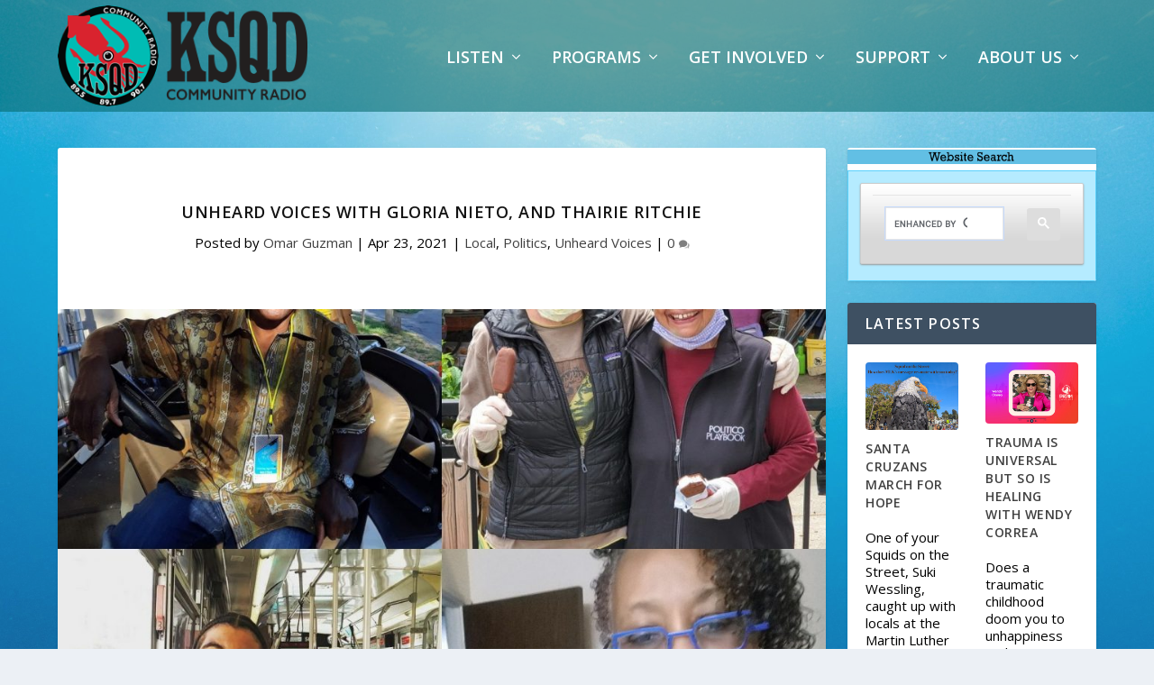

--- FILE ---
content_type: application/javascript
request_url: https://ksqd.org/wp-content/plugins/apmap/source/js/hadmanager.js?ver=6.9
body_size: 3394
content:
(function(H,h){H.HAPAdManager=function(t,r,I,J,c,K,L,M){function x(){c.removeEventListener("loadedmetadata",x,!1);h(m).trigger("HAPAdManager.ADPRE_PLAY");d=c;d.addEventListener("timeupdate",l,!1);l()}function y(){e++;if(e<f.adPre.length){d.src=f.adPre[e];var b=d.play();void 0!==b&&b.then(function(){})["catch"](function(k){})}else d.removeEventListener("timeupdate",l,!1),c.removeEventListener("ended",y,!1),n=!1,e=0,h(m).trigger("HAPAdManager.ADPRE_ENDED")}function D(){v&&!E?E=!0:(z&&(h(m).trigger("HAPAdManager.ADMID_PLAY"),
d=a,d.addEventListener("timeupdate",l,!1)),p=!0,a.volume=A,h(r).trigger("adMidPlay",{instance:r,instanceName:t.instanceName,media:f.adMid}))}function F(){v&&!w?w=!0:(z&&(d.removeEventListener("timeupdate",l,!1),h(m).trigger("HAPAdManager.ADMID_ENDED")),p=!1,h(r).trigger("adMidEnded",{instance:r,instanceName:t.instanceName,media:f.adMid}),u())}function u(){g&&clearTimeout(g);g=setTimeout(function(){g=null;r.getMediaPlaying()&&(e++,e>f.adMid.length-1&&(e=0),a.src=f.adMid[e],a.play())},parseInt(f.adMidInterval||
1E4,10)+t.dataInterval)}function B(){c.removeEventListener("loadedmetadata",B,!1);h(m).trigger("HAPAdManager.ADEND_PLAY");d=c;d.addEventListener("timeupdate",l,!1)}function C(){e++;if(e<f.adEnd.length){d.src=f.adEnd[e];var b=d.play();void 0!==b&&b.then(function(){})["catch"](function(k){})}else d.removeEventListener("timeupdate",l,!1),d.removeEventListener("ended",C,!1),q=!1,h(m).trigger("HAPAdManager.ADEND_ENDED")}function l(){if(n||q)var b=c.currentTime,k=c.duration;else p&&(b=a.currentTime,k=a.duration);
HAPUtils.isNumber(b)&&HAPUtils.isNumber(k)&&(K.width(b/k*G),b=parseInt(k-b,10),L.find("span").html(HAPUtils.formatTime(b)))}var m=this,v=navigator.userAgent.match(/(iPad|iPhone|iPod)/g),z=t.pauseAudioDuringAds,d,n,a,g,p,E,w,q,e=0,f=I,A=J,G=M;h(r).on("volumeChange",function(b,k){A=k.volume;a&&(a.volume=A)});this.initAdPre=function(){n=!0;c.addEventListener("loadedmetadata",x,!1);c.addEventListener("ended",y,!1);c.src=f.adPre[e]};this.forceAdMidAudio=function(){h(m).trigger("HAPAdManager.IOS_ADMID_FIX_START",
!0);a||(a=document.createElement("audio"),a.addEventListener("play",D,!1),a.addEventListener("ended",F,!1));a.src=t.sourcePath+"data/silence.mp3";a.play()};this.adMidStartHandler=function(){a||(a=document.createElement("audio"),a.addEventListener("play",D,!1),a.addEventListener("ended",F,!1));v?w&&u():u()};this.adMidPlayHandler=function(){g||(v?w&&u():u())};this.clearAdMidTimeout=function(){g&&(clearTimeout(g),g=null)};this.toggleAdMidAudio=function(){if(a&&z)if(a.paused){var b=a.play();void 0!==
b&&b.then(function(){})["catch"](function(k){})}else a.pause()};this.setAdEnd=function(){q=!0;e=0;c.addEventListener("loadedmetadata",B,!1);c.addEventListener("ended",C,!1);c.src=f.adEnd[e];var b=c.play();void 0!==b&&b.then(function(){})["catch"](function(k){})};this.isAdOn=function(){return n||p||q};this.isAdPreOn=function(){return n};this.isAdMidOn=function(){return p};this.isAdEndOn=function(){return q};this.setAdData=function(b){f=b;e=0};this.setSeekBarSize=function(b){G=b};this.cleanAds=function(){d&&
d.removeEventListener("timeupdate",l,!1);n&&(c.removeEventListener("loadedmetadata",x,!1),c.removeEventListener("ended",y,!1),n=!1);g&&(clearTimeout(g),g=null);p&&(a&&(a.pause(),a.src=""),p=!1);q&&(c.removeEventListener("loadedmetadata",B,!1),c.removeEventListener("ended",C,!1),q=!1)}}})(window,jQuery);